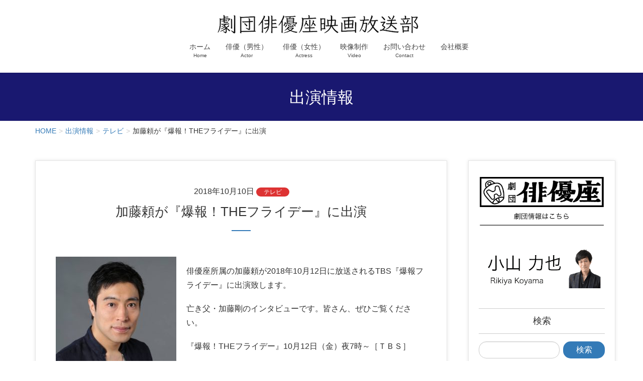

--- FILE ---
content_type: text/html; charset=UTF-8
request_url: https://haiyuza.info/20181012tv/
body_size: 13408
content:
<!DOCTYPE html>
<html lang="ja">
<head>
<meta charset="utf-8">
<meta http-equiv="X-UA-Compatible" content="IE=edge">
<meta name="viewport" content="width=device-width, initial-scale=1">

<title>加藤頼が『爆報！THEフライデー』に出演 | 劇団俳優座映画放送部</title>
<meta name='robots' content='max-image-preview:large' />
<link rel="alternate" type="application/rss+xml" title="劇団俳優座映画放送部 &raquo; フィード" href="https://haiyuza.info/feed/" />
<link rel="alternate" type="application/rss+xml" title="劇団俳優座映画放送部 &raquo; コメントフィード" href="https://haiyuza.info/comments/feed/" />
<meta name="description" content="俳優座所属の加藤頼が2018年10月12日に放送されるTBS『爆報フライデー』に出演致します。亡き父・加藤剛のインタビューです。皆さん、ぜひご覧ください。『爆報！THEフライデー』10月12日（金）夜7時～［ＴＢＳ］" /><script type="text/javascript">
/* <![CDATA[ */
window._wpemojiSettings = {"baseUrl":"https:\/\/s.w.org\/images\/core\/emoji\/14.0.0\/72x72\/","ext":".png","svgUrl":"https:\/\/s.w.org\/images\/core\/emoji\/14.0.0\/svg\/","svgExt":".svg","source":{"concatemoji":"https:\/\/haiyuza.info\/wp-includes\/js\/wp-emoji-release.min.js?ver=6.4.7"}};
/*! This file is auto-generated */
!function(i,n){var o,s,e;function c(e){try{var t={supportTests:e,timestamp:(new Date).valueOf()};sessionStorage.setItem(o,JSON.stringify(t))}catch(e){}}function p(e,t,n){e.clearRect(0,0,e.canvas.width,e.canvas.height),e.fillText(t,0,0);var t=new Uint32Array(e.getImageData(0,0,e.canvas.width,e.canvas.height).data),r=(e.clearRect(0,0,e.canvas.width,e.canvas.height),e.fillText(n,0,0),new Uint32Array(e.getImageData(0,0,e.canvas.width,e.canvas.height).data));return t.every(function(e,t){return e===r[t]})}function u(e,t,n){switch(t){case"flag":return n(e,"\ud83c\udff3\ufe0f\u200d\u26a7\ufe0f","\ud83c\udff3\ufe0f\u200b\u26a7\ufe0f")?!1:!n(e,"\ud83c\uddfa\ud83c\uddf3","\ud83c\uddfa\u200b\ud83c\uddf3")&&!n(e,"\ud83c\udff4\udb40\udc67\udb40\udc62\udb40\udc65\udb40\udc6e\udb40\udc67\udb40\udc7f","\ud83c\udff4\u200b\udb40\udc67\u200b\udb40\udc62\u200b\udb40\udc65\u200b\udb40\udc6e\u200b\udb40\udc67\u200b\udb40\udc7f");case"emoji":return!n(e,"\ud83e\udef1\ud83c\udffb\u200d\ud83e\udef2\ud83c\udfff","\ud83e\udef1\ud83c\udffb\u200b\ud83e\udef2\ud83c\udfff")}return!1}function f(e,t,n){var r="undefined"!=typeof WorkerGlobalScope&&self instanceof WorkerGlobalScope?new OffscreenCanvas(300,150):i.createElement("canvas"),a=r.getContext("2d",{willReadFrequently:!0}),o=(a.textBaseline="top",a.font="600 32px Arial",{});return e.forEach(function(e){o[e]=t(a,e,n)}),o}function t(e){var t=i.createElement("script");t.src=e,t.defer=!0,i.head.appendChild(t)}"undefined"!=typeof Promise&&(o="wpEmojiSettingsSupports",s=["flag","emoji"],n.supports={everything:!0,everythingExceptFlag:!0},e=new Promise(function(e){i.addEventListener("DOMContentLoaded",e,{once:!0})}),new Promise(function(t){var n=function(){try{var e=JSON.parse(sessionStorage.getItem(o));if("object"==typeof e&&"number"==typeof e.timestamp&&(new Date).valueOf()<e.timestamp+604800&&"object"==typeof e.supportTests)return e.supportTests}catch(e){}return null}();if(!n){if("undefined"!=typeof Worker&&"undefined"!=typeof OffscreenCanvas&&"undefined"!=typeof URL&&URL.createObjectURL&&"undefined"!=typeof Blob)try{var e="postMessage("+f.toString()+"("+[JSON.stringify(s),u.toString(),p.toString()].join(",")+"));",r=new Blob([e],{type:"text/javascript"}),a=new Worker(URL.createObjectURL(r),{name:"wpTestEmojiSupports"});return void(a.onmessage=function(e){c(n=e.data),a.terminate(),t(n)})}catch(e){}c(n=f(s,u,p))}t(n)}).then(function(e){for(var t in e)n.supports[t]=e[t],n.supports.everything=n.supports.everything&&n.supports[t],"flag"!==t&&(n.supports.everythingExceptFlag=n.supports.everythingExceptFlag&&n.supports[t]);n.supports.everythingExceptFlag=n.supports.everythingExceptFlag&&!n.supports.flag,n.DOMReady=!1,n.readyCallback=function(){n.DOMReady=!0}}).then(function(){return e}).then(function(){var e;n.supports.everything||(n.readyCallback(),(e=n.source||{}).concatemoji?t(e.concatemoji):e.wpemoji&&e.twemoji&&(t(e.twemoji),t(e.wpemoji)))}))}((window,document),window._wpemojiSettings);
/* ]]> */
</script>
<link rel='stylesheet' id='vkExUnit_common_style-css' href='https://haiyuza.info/wp-content/plugins/vk-all-in-one-expansion-unit/assets/css/vkExUnit_style.css?ver=9.110.0.1' type='text/css' media='all' />
<style id='vkExUnit_common_style-inline-css' type='text/css'>
:root {--ver_page_top_button_url:url(https://haiyuza.info/wp-content/plugins/vk-all-in-one-expansion-unit/assets/images/to-top-btn-icon.svg);}@font-face {font-weight: normal;font-style: normal;font-family: "vk_sns";src: url("https://haiyuza.info/wp-content/plugins/vk-all-in-one-expansion-unit/inc/sns/icons/fonts/vk_sns.eot?-bq20cj");src: url("https://haiyuza.info/wp-content/plugins/vk-all-in-one-expansion-unit/inc/sns/icons/fonts/vk_sns.eot?#iefix-bq20cj") format("embedded-opentype"),url("https://haiyuza.info/wp-content/plugins/vk-all-in-one-expansion-unit/inc/sns/icons/fonts/vk_sns.woff?-bq20cj") format("woff"),url("https://haiyuza.info/wp-content/plugins/vk-all-in-one-expansion-unit/inc/sns/icons/fonts/vk_sns.ttf?-bq20cj") format("truetype"),url("https://haiyuza.info/wp-content/plugins/vk-all-in-one-expansion-unit/inc/sns/icons/fonts/vk_sns.svg?-bq20cj#vk_sns") format("svg");}
.veu_promotion-alert__content--text {border: 1px solid rgba(0,0,0,0.125);padding: 0.5em 1em;border-radius: var(--vk-size-radius);margin-bottom: var(--vk-margin-block-bottom);font-size: 0.875rem;}/* Alert Content部分に段落タグを入れた場合に最後の段落の余白を0にする */.veu_promotion-alert__content--text p:last-of-type{margin-bottom:0;margin-top: 0;}
</style>
<style id='wp-emoji-styles-inline-css' type='text/css'>

	img.wp-smiley, img.emoji {
		display: inline !important;
		border: none !important;
		box-shadow: none !important;
		height: 1em !important;
		width: 1em !important;
		margin: 0 0.07em !important;
		vertical-align: -0.1em !important;
		background: none !important;
		padding: 0 !important;
	}
</style>
<link rel='stylesheet' id='wp-block-library-css' href='https://haiyuza.info/wp-includes/css/dist/block-library/style.min.css?ver=6.4.7' type='text/css' media='all' />
<style id='wp-block-library-inline-css' type='text/css'>
/* VK Color Palettes */
</style>
<link rel='stylesheet' id='vk-swiper-style-css' href='https://haiyuza.info/wp-content/plugins/vk-blocks/vendor/vektor-inc/vk-swiper/src/assets/css/swiper-bundle.min.css?ver=11.0.2' type='text/css' media='all' />
<link rel='stylesheet' id='vk-blocks-build-css-css' href='https://haiyuza.info/wp-content/plugins/vk-blocks/build/block-build.css?ver=1.91.1.1' type='text/css' media='all' />
<style id='vk-blocks-build-css-inline-css' type='text/css'>
:root {--vk_flow-arrow: url(https://haiyuza.info/wp-content/plugins/vk-blocks/inc/vk-blocks/images/arrow_bottom.svg);--vk_image-mask-circle: url(https://haiyuza.info/wp-content/plugins/vk-blocks/inc/vk-blocks/images/circle.svg);--vk_image-mask-wave01: url(https://haiyuza.info/wp-content/plugins/vk-blocks/inc/vk-blocks/images/wave01.svg);--vk_image-mask-wave02: url(https://haiyuza.info/wp-content/plugins/vk-blocks/inc/vk-blocks/images/wave02.svg);--vk_image-mask-wave03: url(https://haiyuza.info/wp-content/plugins/vk-blocks/inc/vk-blocks/images/wave03.svg);--vk_image-mask-wave04: url(https://haiyuza.info/wp-content/plugins/vk-blocks/inc/vk-blocks/images/wave04.svg);}

	:root {

		--vk-balloon-border-width:1px;

		--vk-balloon-speech-offset:-12px;
	}
	
</style>
<style id='classic-theme-styles-inline-css' type='text/css'>
/*! This file is auto-generated */
.wp-block-button__link{color:#fff;background-color:#32373c;border-radius:9999px;box-shadow:none;text-decoration:none;padding:calc(.667em + 2px) calc(1.333em + 2px);font-size:1.125em}.wp-block-file__button{background:#32373c;color:#fff;text-decoration:none}
</style>
<style id='global-styles-inline-css' type='text/css'>
body{--wp--preset--color--black: #000000;--wp--preset--color--cyan-bluish-gray: #abb8c3;--wp--preset--color--white: #ffffff;--wp--preset--color--pale-pink: #f78da7;--wp--preset--color--vivid-red: #cf2e2e;--wp--preset--color--luminous-vivid-orange: #ff6900;--wp--preset--color--luminous-vivid-amber: #fcb900;--wp--preset--color--light-green-cyan: #7bdcb5;--wp--preset--color--vivid-green-cyan: #00d084;--wp--preset--color--pale-cyan-blue: #8ed1fc;--wp--preset--color--vivid-cyan-blue: #0693e3;--wp--preset--color--vivid-purple: #9b51e0;--wp--preset--gradient--vivid-cyan-blue-to-vivid-purple: linear-gradient(135deg,rgba(6,147,227,1) 0%,rgb(155,81,224) 100%);--wp--preset--gradient--light-green-cyan-to-vivid-green-cyan: linear-gradient(135deg,rgb(122,220,180) 0%,rgb(0,208,130) 100%);--wp--preset--gradient--luminous-vivid-amber-to-luminous-vivid-orange: linear-gradient(135deg,rgba(252,185,0,1) 0%,rgba(255,105,0,1) 100%);--wp--preset--gradient--luminous-vivid-orange-to-vivid-red: linear-gradient(135deg,rgba(255,105,0,1) 0%,rgb(207,46,46) 100%);--wp--preset--gradient--very-light-gray-to-cyan-bluish-gray: linear-gradient(135deg,rgb(238,238,238) 0%,rgb(169,184,195) 100%);--wp--preset--gradient--cool-to-warm-spectrum: linear-gradient(135deg,rgb(74,234,220) 0%,rgb(151,120,209) 20%,rgb(207,42,186) 40%,rgb(238,44,130) 60%,rgb(251,105,98) 80%,rgb(254,248,76) 100%);--wp--preset--gradient--blush-light-purple: linear-gradient(135deg,rgb(255,206,236) 0%,rgb(152,150,240) 100%);--wp--preset--gradient--blush-bordeaux: linear-gradient(135deg,rgb(254,205,165) 0%,rgb(254,45,45) 50%,rgb(107,0,62) 100%);--wp--preset--gradient--luminous-dusk: linear-gradient(135deg,rgb(255,203,112) 0%,rgb(199,81,192) 50%,rgb(65,88,208) 100%);--wp--preset--gradient--pale-ocean: linear-gradient(135deg,rgb(255,245,203) 0%,rgb(182,227,212) 50%,rgb(51,167,181) 100%);--wp--preset--gradient--electric-grass: linear-gradient(135deg,rgb(202,248,128) 0%,rgb(113,206,126) 100%);--wp--preset--gradient--midnight: linear-gradient(135deg,rgb(2,3,129) 0%,rgb(40,116,252) 100%);--wp--preset--font-size--small: 13px;--wp--preset--font-size--medium: 20px;--wp--preset--font-size--large: 36px;--wp--preset--font-size--x-large: 42px;--wp--preset--spacing--20: 0.44rem;--wp--preset--spacing--30: 0.67rem;--wp--preset--spacing--40: 1rem;--wp--preset--spacing--50: 1.5rem;--wp--preset--spacing--60: 2.25rem;--wp--preset--spacing--70: 3.38rem;--wp--preset--spacing--80: 5.06rem;--wp--preset--shadow--natural: 6px 6px 9px rgba(0, 0, 0, 0.2);--wp--preset--shadow--deep: 12px 12px 50px rgba(0, 0, 0, 0.4);--wp--preset--shadow--sharp: 6px 6px 0px rgba(0, 0, 0, 0.2);--wp--preset--shadow--outlined: 6px 6px 0px -3px rgba(255, 255, 255, 1), 6px 6px rgba(0, 0, 0, 1);--wp--preset--shadow--crisp: 6px 6px 0px rgba(0, 0, 0, 1);}:where(.is-layout-flex){gap: 0.5em;}:where(.is-layout-grid){gap: 0.5em;}body .is-layout-flow > .alignleft{float: left;margin-inline-start: 0;margin-inline-end: 2em;}body .is-layout-flow > .alignright{float: right;margin-inline-start: 2em;margin-inline-end: 0;}body .is-layout-flow > .aligncenter{margin-left: auto !important;margin-right: auto !important;}body .is-layout-constrained > .alignleft{float: left;margin-inline-start: 0;margin-inline-end: 2em;}body .is-layout-constrained > .alignright{float: right;margin-inline-start: 2em;margin-inline-end: 0;}body .is-layout-constrained > .aligncenter{margin-left: auto !important;margin-right: auto !important;}body .is-layout-constrained > :where(:not(.alignleft):not(.alignright):not(.alignfull)){max-width: var(--wp--style--global--content-size);margin-left: auto !important;margin-right: auto !important;}body .is-layout-constrained > .alignwide{max-width: var(--wp--style--global--wide-size);}body .is-layout-flex{display: flex;}body .is-layout-flex{flex-wrap: wrap;align-items: center;}body .is-layout-flex > *{margin: 0;}body .is-layout-grid{display: grid;}body .is-layout-grid > *{margin: 0;}:where(.wp-block-columns.is-layout-flex){gap: 2em;}:where(.wp-block-columns.is-layout-grid){gap: 2em;}:where(.wp-block-post-template.is-layout-flex){gap: 1.25em;}:where(.wp-block-post-template.is-layout-grid){gap: 1.25em;}.has-black-color{color: var(--wp--preset--color--black) !important;}.has-cyan-bluish-gray-color{color: var(--wp--preset--color--cyan-bluish-gray) !important;}.has-white-color{color: var(--wp--preset--color--white) !important;}.has-pale-pink-color{color: var(--wp--preset--color--pale-pink) !important;}.has-vivid-red-color{color: var(--wp--preset--color--vivid-red) !important;}.has-luminous-vivid-orange-color{color: var(--wp--preset--color--luminous-vivid-orange) !important;}.has-luminous-vivid-amber-color{color: var(--wp--preset--color--luminous-vivid-amber) !important;}.has-light-green-cyan-color{color: var(--wp--preset--color--light-green-cyan) !important;}.has-vivid-green-cyan-color{color: var(--wp--preset--color--vivid-green-cyan) !important;}.has-pale-cyan-blue-color{color: var(--wp--preset--color--pale-cyan-blue) !important;}.has-vivid-cyan-blue-color{color: var(--wp--preset--color--vivid-cyan-blue) !important;}.has-vivid-purple-color{color: var(--wp--preset--color--vivid-purple) !important;}.has-black-background-color{background-color: var(--wp--preset--color--black) !important;}.has-cyan-bluish-gray-background-color{background-color: var(--wp--preset--color--cyan-bluish-gray) !important;}.has-white-background-color{background-color: var(--wp--preset--color--white) !important;}.has-pale-pink-background-color{background-color: var(--wp--preset--color--pale-pink) !important;}.has-vivid-red-background-color{background-color: var(--wp--preset--color--vivid-red) !important;}.has-luminous-vivid-orange-background-color{background-color: var(--wp--preset--color--luminous-vivid-orange) !important;}.has-luminous-vivid-amber-background-color{background-color: var(--wp--preset--color--luminous-vivid-amber) !important;}.has-light-green-cyan-background-color{background-color: var(--wp--preset--color--light-green-cyan) !important;}.has-vivid-green-cyan-background-color{background-color: var(--wp--preset--color--vivid-green-cyan) !important;}.has-pale-cyan-blue-background-color{background-color: var(--wp--preset--color--pale-cyan-blue) !important;}.has-vivid-cyan-blue-background-color{background-color: var(--wp--preset--color--vivid-cyan-blue) !important;}.has-vivid-purple-background-color{background-color: var(--wp--preset--color--vivid-purple) !important;}.has-black-border-color{border-color: var(--wp--preset--color--black) !important;}.has-cyan-bluish-gray-border-color{border-color: var(--wp--preset--color--cyan-bluish-gray) !important;}.has-white-border-color{border-color: var(--wp--preset--color--white) !important;}.has-pale-pink-border-color{border-color: var(--wp--preset--color--pale-pink) !important;}.has-vivid-red-border-color{border-color: var(--wp--preset--color--vivid-red) !important;}.has-luminous-vivid-orange-border-color{border-color: var(--wp--preset--color--luminous-vivid-orange) !important;}.has-luminous-vivid-amber-border-color{border-color: var(--wp--preset--color--luminous-vivid-amber) !important;}.has-light-green-cyan-border-color{border-color: var(--wp--preset--color--light-green-cyan) !important;}.has-vivid-green-cyan-border-color{border-color: var(--wp--preset--color--vivid-green-cyan) !important;}.has-pale-cyan-blue-border-color{border-color: var(--wp--preset--color--pale-cyan-blue) !important;}.has-vivid-cyan-blue-border-color{border-color: var(--wp--preset--color--vivid-cyan-blue) !important;}.has-vivid-purple-border-color{border-color: var(--wp--preset--color--vivid-purple) !important;}.has-vivid-cyan-blue-to-vivid-purple-gradient-background{background: var(--wp--preset--gradient--vivid-cyan-blue-to-vivid-purple) !important;}.has-light-green-cyan-to-vivid-green-cyan-gradient-background{background: var(--wp--preset--gradient--light-green-cyan-to-vivid-green-cyan) !important;}.has-luminous-vivid-amber-to-luminous-vivid-orange-gradient-background{background: var(--wp--preset--gradient--luminous-vivid-amber-to-luminous-vivid-orange) !important;}.has-luminous-vivid-orange-to-vivid-red-gradient-background{background: var(--wp--preset--gradient--luminous-vivid-orange-to-vivid-red) !important;}.has-very-light-gray-to-cyan-bluish-gray-gradient-background{background: var(--wp--preset--gradient--very-light-gray-to-cyan-bluish-gray) !important;}.has-cool-to-warm-spectrum-gradient-background{background: var(--wp--preset--gradient--cool-to-warm-spectrum) !important;}.has-blush-light-purple-gradient-background{background: var(--wp--preset--gradient--blush-light-purple) !important;}.has-blush-bordeaux-gradient-background{background: var(--wp--preset--gradient--blush-bordeaux) !important;}.has-luminous-dusk-gradient-background{background: var(--wp--preset--gradient--luminous-dusk) !important;}.has-pale-ocean-gradient-background{background: var(--wp--preset--gradient--pale-ocean) !important;}.has-electric-grass-gradient-background{background: var(--wp--preset--gradient--electric-grass) !important;}.has-midnight-gradient-background{background: var(--wp--preset--gradient--midnight) !important;}.has-small-font-size{font-size: var(--wp--preset--font-size--small) !important;}.has-medium-font-size{font-size: var(--wp--preset--font-size--medium) !important;}.has-large-font-size{font-size: var(--wp--preset--font-size--large) !important;}.has-x-large-font-size{font-size: var(--wp--preset--font-size--x-large) !important;}
.wp-block-navigation a:where(:not(.wp-element-button)){color: inherit;}
:where(.wp-block-post-template.is-layout-flex){gap: 1.25em;}:where(.wp-block-post-template.is-layout-grid){gap: 1.25em;}
:where(.wp-block-columns.is-layout-flex){gap: 2em;}:where(.wp-block-columns.is-layout-grid){gap: 2em;}
.wp-block-pullquote{font-size: 1.5em;line-height: 1.6;}
</style>
<link rel='stylesheet' id='contact-form-7-css' href='https://haiyuza.info/wp-content/plugins/contact-form-7/includes/css/styles.css?ver=5.8.6' type='text/css' media='all' />
<link rel='stylesheet' id='lightning-common-style-css' href='https://haiyuza.info/wp-content/themes/lightning-pro/assets/css/common.css?ver=1.3.8' type='text/css' media='all' />
<link rel='stylesheet' id='lightning-design-style-css' href='https://haiyuza.info/wp-content/plugins/lightning-skin-charm/bs3/css/style.css?ver=10.2.1' type='text/css' media='all' />
<style id='lightning-design-style-inline-css' type='text/css'>
/* ltg theme common */.color_key_bg,.color_key_bg_hover:hover{background-color: #337ab7;}.color_key_txt,.color_key_txt_hover:hover{color: #337ab7;}.color_key_border,.color_key_border_hover:hover{border-color: #337ab7;}.color_key_dark_bg,.color_key_dark_bg_hover:hover{background-color: #2e6da4;}.color_key_dark_txt,.color_key_dark_txt_hover:hover{color: #2e6da4;}.color_key_dark_border,.color_key_dark_border_hover:hover{border-color: #2e6da4;}
/* page header */.page-header{color:#ffffff;text-align:center;background: url(https://haiyuza.info/wp-content/uploads/2019/08/各ページヘッダ.png) no-repeat 50% center;background-size: cover;}.page-header h1.page-header_pageTitle,.page-header div.page-header_pageTitle{margin-top:1em;margin-bottom:calc( 1em - 0.1em );}
</style>
<link rel='stylesheet' id='lightning-theme-style-css' href='https://haiyuza.info/wp-content/themes/lightning-pro/style.css?ver=1.3.8' type='text/css' media='all' />
<script type="text/javascript" src="https://haiyuza.info/wp-includes/js/jquery/jquery.min.js?ver=3.7.1" id="jquery-core-js"></script>
<script type="text/javascript" id="jquery-core-js-after">
/* <![CDATA[ */
jQuery(document).ready(function($){$(window).scroll(function () {var siteHeader_height = jQuery('.siteHeader').outerHeight();var scroll = $(this).scrollTop();if ($(this).scrollTop() > siteHeader_height) {$('body').addClass('header_scrolled');} else {$('body').removeClass('header_scrolled');}});});
/* ]]> */
</script>
<script type="text/javascript" src="https://haiyuza.info/wp-includes/js/jquery/jquery-migrate.min.js?ver=3.4.1" id="jquery-migrate-js"></script>
<link rel="https://api.w.org/" href="https://haiyuza.info/wp-json/" /><link rel="alternate" type="application/json" href="https://haiyuza.info/wp-json/wp/v2/posts/1824" /><link rel="EditURI" type="application/rsd+xml" title="RSD" href="https://haiyuza.info/xmlrpc.php?rsd" />
<meta name="generator" content="WordPress 6.4.7" />
<link rel="canonical" href="https://haiyuza.info/20181012tv/" />
<link rel='shortlink' href='https://haiyuza.info/?p=1824' />
<link rel="alternate" type="application/json+oembed" href="https://haiyuza.info/wp-json/oembed/1.0/embed?url=https%3A%2F%2Fhaiyuza.info%2F20181012tv%2F" />
<link rel="alternate" type="text/xml+oembed" href="https://haiyuza.info/wp-json/oembed/1.0/embed?url=https%3A%2F%2Fhaiyuza.info%2F20181012tv%2F&#038;format=xml" />
<style>.page-header{ background-color: #337ab7; }</style><style>h1.entry-title:first-letter, .single h1.entry-title:first-letter { color:inherit; }
h1.entry-title:hover:first-letter { color:inherit }
h1.entry-title:hover a{ color:#337ab7!important; }
.menuBtn:hover, .menuBtn:active, .menuBtn:focus{ background-color:#337ab7; color: #fff; border-color:#337ab7; }.btn-default:focus, .btn-primary:focus { background-color:#337ab7; color: #fff; border-color: #d9d9d9; }ul.page-numbers li span.page-numbers.current,.page-link dl .post-page-numbers.current{ background-color:#337ab7 }.entry-body h1:after, .entry-body h2:after, body:not(.home) .entry-title:after, .widget_ltg_adv_post_list .entry-title:after{ border-top: solid 2px #337ab7; }@media (min-width: 769px){ul.gMenu > .current_page_item > a{ border-bottom: solid 1px #337ab7; }}@media (max-width: 991px){ul.gMenu .current_page_item > a{ color : #337ab7; }}.mainSection .archive-header h1:after{ border-top : solid 2px #337ab7; }.mainSection .veu_postList.pt_0 .postList_body .postList_terms a:hover{ color: #337ab7; }.mainSection .veu_postList.pt_0 .postList_body .postList_terms:after{ border-top: solid 1px #337ab7; }.media .postList_body .media-heading a:hover{ color: #337ab7; }.nav > li a:hover{ color: #337ab7; }.widget_nav_menu ul li a:hover, .widget_archive ul li a:hover, .widget_categories ul li a:hover, .widget_recent_entries ul li a:hover{ color: #337ab7; }.pager li > a:hover, .pager li > a:focus{ background-color: #337ab7; color: #fff; }.page_top_btn { background-color:#337ab7; box-shadow: 0 0 0 1px rgba(255,255,255,.8), 0 0 0 2px #337ab7;}</style>
<!-- [ lightning skin charm style ] -->
<style>
.page-header_pageTitle{ text-shadow: none; }
</style>
<!-- [ lightning skin charm style end ] -->
<noscript><style>.lazyload[data-src]{display:none !important;}</style></noscript><style>.lazyload{background-image:none !important;}.lazyload:before{background-image:none !important;}</style><!-- [ VK All in One Expansion Unit OGP ] -->
<meta property="og:site_name" content="劇団俳優座映画放送部" />
<meta property="og:url" content="https://haiyuza.info/20181012tv/" />
<meta property="og:title" content="加藤頼が『爆報！THEフライデー』に出演 | 劇団俳優座映画放送部" />
<meta property="og:description" content="俳優座所属の加藤頼が2018年10月12日に放送されるTBS『爆報フライデー』に出演致します。亡き父・加藤剛のインタビューです。皆さん、ぜひご覧ください。『爆報！THEフライデー』10月12日（金）夜7時～［ＴＢＳ］" />
<meta property="fb:app_id" content="1058162626051239" />
<meta property="og:type" content="article" />
<meta property="og:image" content="https://haiyuza.info/wp-content/uploads/2019/08/加藤頼／プロフィール用㈰-min.jpg" />
<meta property="og:image:width" content="472" />
<meta property="og:image:height" content="591" />
<!-- [ / VK All in One Expansion Unit OGP ] -->
<!-- [ VK All in One Expansion Unit twitter card ] -->
<meta name="twitter:card" content="summary_large_image">
<meta name="twitter:description" content="俳優座所属の加藤頼が2018年10月12日に放送されるTBS『爆報フライデー』に出演致します。亡き父・加藤剛のインタビューです。皆さん、ぜひご覧ください。『爆報！THEフライデー』10月12日（金）夜7時～［ＴＢＳ］">
<meta name="twitter:title" content="加藤頼が『爆報！THEフライデー』に出演 | 劇団俳優座映画放送部">
<meta name="twitter:url" content="https://haiyuza.info/20181012tv/">
	<meta name="twitter:image" content="https://haiyuza.info/wp-content/uploads/2019/08/加藤頼／プロフィール用㈰-min.jpg">
	<meta name="twitter:domain" content="haiyuza.info">
	<meta name="twitter:site" content="@haiyuza">
	<!-- [ / VK All in One Expansion Unit twitter card ] -->
	<link rel="icon" href="https://haiyuza.info/wp-content/uploads/2019/07/cropped-アイコン-32x32.png" sizes="32x32" />
<link rel="icon" href="https://haiyuza.info/wp-content/uploads/2019/07/cropped-アイコン-192x192.png" sizes="192x192" />
<link rel="apple-touch-icon" href="https://haiyuza.info/wp-content/uploads/2019/07/cropped-アイコン-180x180.png" />
<meta name="msapplication-TileImage" content="https://haiyuza.info/wp-content/uploads/2019/07/cropped-アイコン-270x270.png" />
		<style type="text/css" id="wp-custom-css">
			body.home h2.mainSection-title{
	color:red;
}
		</style>
		<!-- [ VK All in One Expansion Unit Article Structure Data ] --><script type="application/ld+json">{"@context":"https://schema.org/","@type":"Article","headline":"加藤頼が『爆報！THEフライデー』に出演","image":"https://haiyuza.info/wp-content/uploads/2019/08/加藤頼／プロフィール用㈰-min-320x180.jpg","datePublished":"2018-10-10T18:14:04+09:00","dateModified":"2019-09-10T18:15:10+09:00","author":{"@type":"","name":"1","url":"https://haiyuza.info/","sameAs":""}}</script><!-- [ / VK All in One Expansion Unit Article Structure Data ] -->
</head>
<body class="post-template-default single single-post postid-1824 single-format-standard vk-blocks sidebar-fix device-pc post-name-20181012tv category-tv post-type-post">
<div class="vk-mobile-nav-menu-btn">MENU</div><div class="vk-mobile-nav"><nav class="global-nav"><ul id="menu-headernavigation%ef%bc%88%e3%82%b0%e3%83%ad%e3%83%bc%e3%83%90%e3%83%ab%e3%83%a1%e3%83%8b%e3%83%a5%e3%83%bc%ef%bc%89" class="vk-menu-acc  menu"><li id="menu-item-32" class="menu-item menu-item-type-post_type menu-item-object-page menu-item-home menu-item-32"><a href="https://haiyuza.info/">ホーム</a></li>
<li id="menu-item-34" class="menu-item menu-item-type-post_type menu-item-object-page menu-item-34"><a href="https://haiyuza.info/actor/">俳優（男性）</a></li>
<li id="menu-item-33" class="menu-item menu-item-type-post_type menu-item-object-page menu-item-33"><a href="https://haiyuza.info/actress/">俳優（女性）</a></li>
<li id="menu-item-2326" class="menu-item menu-item-type-post_type menu-item-object-page menu-item-2326"><a href="https://haiyuza.info/video/">映像制作</a></li>
<li id="menu-item-50" class="menu-item menu-item-type-post_type menu-item-object-page menu-item-50"><a href="https://haiyuza.info/contact/">お問い合わせ</a></li>
<li id="menu-item-6991" class="menu-item menu-item-type-custom menu-item-object-custom menu-item-6991"><a href="https://haiyuza.net/company/">会社概要</a></li>
</ul></nav></div><header class="navbar siteHeader">
	<div class="container description_wrap"><p class="head_description"></p></div>	<div class="container siteHeadContainer">
		<div class="navbar-header">
			<h1 class="navbar-brand siteHeader_logo">
			<a href="https://haiyuza.info/"><span>
			<img src="[data-uri]" alt="劇団俳優座映画放送部" data-src="https://haiyuza.info/wp-content/uploads/2019/07/タイトル-1.png" decoding="async" class="lazyload" data-eio-rwidth="400" data-eio-rheight="38" /><noscript><img src="https://haiyuza.info/wp-content/uploads/2019/07/タイトル-1.png" alt="劇団俳優座映画放送部" data-eio="l" /></noscript>			</span></a>
			</h1>
								</div>

		<div id="gMenu_outer" class="gMenu_outer"><nav class="menu-headernavigation%ef%bc%88%e3%82%b0%e3%83%ad%e3%83%bc%e3%83%90%e3%83%ab%e3%83%a1%e3%83%8b%e3%83%a5%e3%83%bc%ef%bc%89-container"><ul id="menu-headernavigation%ef%bc%88%e3%82%b0%e3%83%ad%e3%83%bc%e3%83%90%e3%83%ab%e3%83%a1%e3%83%8b%e3%83%a5%e3%83%bc%ef%bc%89-1" class="menu nav gMenu"><li id="menu-item-32" class="menu-item menu-item-type-post_type menu-item-object-page menu-item-home"><a href="https://haiyuza.info/"><strong class="gMenu_name">ホーム</strong><span class="gMenu_description">Home</span></a></li>
<li id="menu-item-34" class="menu-item menu-item-type-post_type menu-item-object-page"><a href="https://haiyuza.info/actor/"><strong class="gMenu_name">俳優（男性）</strong><span class="gMenu_description">Actor</span></a></li>
<li id="menu-item-33" class="menu-item menu-item-type-post_type menu-item-object-page"><a href="https://haiyuza.info/actress/"><strong class="gMenu_name">俳優（女性）</strong><span class="gMenu_description">Actress</span></a></li>
<li id="menu-item-2326" class="menu-item menu-item-type-post_type menu-item-object-page"><a href="https://haiyuza.info/video/"><strong class="gMenu_name">映像制作</strong><span class="gMenu_description">Video</span></a></li>
<li id="menu-item-50" class="menu-item menu-item-type-post_type menu-item-object-page"><a href="https://haiyuza.info/contact/"><strong class="gMenu_name">お問い合わせ</strong><span class="gMenu_description">Contact</span></a></li>
<li id="menu-item-6991" class="menu-item menu-item-type-custom menu-item-object-custom"><a href="https://haiyuza.net/company/"><strong class="gMenu_name">会社概要</strong></a></li>
</ul></nav></div>	</div>
	</header>

<div class="section page-header"><div class="container"><div class="row"><div class="col-md-12">
<div class="page-header_pageTitle">
出演情報</div>
</div></div></div></div><!-- [ /.page-header ] -->
<!-- [ .breadSection ] -->
<div class="section breadSection">
<div class="container">
<div class="row">
<ol class="breadcrumb"><li id="panHome"><a href="https://haiyuza.info/"><span><i class="fa fa-home"></i> HOME</span></a></li><li><a href="https://haiyuza.info/news/"><span>出演情報</span></a></li><li><a href="https://haiyuza.info/category/tv/"><span>テレビ</span></a></li><li><span>加藤頼が『爆報！THEフライデー』に出演</span></li></ol>
</div>
</div>
</div>
<!-- [ /.breadSection ] -->
<div class="section siteContent">
<div class="container">
<div class="row">

<div class="col-md-8 mainSection" id="main" role="main">

			<article id="post-1824" class="post-1824 post type-post status-publish format-standard has-post-thumbnail hentry category-tv">
		<header>
		<div class="entry-meta">


<span class="published entry-meta_items">2018年10月10日</span>

<span class="entry-meta_items entry-meta_updated entry-meta_hidden">/ 最終更新日 : <span class="updated">2019年9月10日</span></span>


	
	<span class="vcard author entry-meta_items entry-meta_items_author entry-meta_hidden"><span class="fn">1</span></span>



<span class="entry-meta_items entry-meta_items_term"><a href="https://haiyuza.info/category/tv/" class="btn btn-xs btn-primary" style="background-color:#dd3333;border:none;">テレビ</a></span>
</div>
		<h1 class="entry-title">加藤頼が『爆報！THEフライデー』に出演</h1>
		</header>

		<div class="entry-body">
		<p><a href="https://haiyuza.info/actor/r-katou/" class="custom-link no-lightbox" title="加藤頼／プロフィール用㈰-min" aria-label="" onclick="event.stopPropagation()" target="_self" rel=""><img fetchpriority="high" decoding="async" class="alignleft wp-image-698 size-medium lazyload" src="[data-uri]" alt="" width="240" height="300"   data-src="https://haiyuza.info/wp-content/uploads/2019/08/加藤頼／プロフィール用㈰-min-240x300.jpg" data-srcset="https://haiyuza.info/wp-content/uploads/2019/08/加藤頼／プロフィール用㈰-min-240x300.jpg 240w, https://haiyuza.info/wp-content/uploads/2019/08/加藤頼／プロフィール用㈰-min-280x350.jpg 280w, https://haiyuza.info/wp-content/uploads/2019/08/加藤頼／プロフィール用㈰-min.jpg 472w" data-sizes="auto" data-eio-rwidth="240" data-eio-rheight="300" /><noscript><img fetchpriority="high" decoding="async" class="alignleft wp-image-698 size-medium" src="https://haiyuza.info/wp-content/uploads/2019/08/加藤頼／プロフィール用㈰-min-240x300.jpg" alt="" width="240" height="300" srcset="https://haiyuza.info/wp-content/uploads/2019/08/加藤頼／プロフィール用㈰-min-240x300.jpg 240w, https://haiyuza.info/wp-content/uploads/2019/08/加藤頼／プロフィール用㈰-min-280x350.jpg 280w, https://haiyuza.info/wp-content/uploads/2019/08/加藤頼／プロフィール用㈰-min.jpg 472w" sizes="(max-width: 240px) 100vw, 240px" data-eio="l" /></noscript></a></p>
<p>俳優座所属の加藤頼が2018年10月12日に放送されるTBS『爆報フライデー』に出演致します。</p>
<p>亡き父・加藤剛のインタビューです。皆さん、ぜひご覧ください。</p>
<p>『爆報！THEフライデー』10月12日（金）夜7時～［ＴＢＳ］</p>
<div class="veu_socialSet veu_socialSet-auto veu_socialSet-position-after veu_contentAddSection"><script>window.twttr=(function(d,s,id){var js,fjs=d.getElementsByTagName(s)[0],t=window.twttr||{};if(d.getElementById(id))return t;js=d.createElement(s);js.id=id;js.src="https://platform.twitter.com/widgets.js";fjs.parentNode.insertBefore(js,fjs);t._e=[];t.ready=function(f){t._e.push(f);};return t;}(document,"script","twitter-wjs"));</script><ul><li class="sb_facebook sb_icon"><a class="sb_icon_inner" href="//www.facebook.com/sharer.php?src=bm&u=https%3A%2F%2Fhaiyuza.info%2F20181012tv%2F&amp;t=%E5%8A%A0%E8%97%A4%E9%A0%BC%E3%81%8C%E3%80%8E%E7%88%86%E5%A0%B1%EF%BC%81THE%E3%83%95%E3%83%A9%E3%82%A4%E3%83%87%E3%83%BC%E3%80%8F%E3%81%AB%E5%87%BA%E6%BC%94%20%7C%20%E5%8A%87%E5%9B%A3%E4%BF%B3%E5%84%AA%E5%BA%A7%E6%98%A0%E7%94%BB%E6%94%BE%E9%80%81%E9%83%A8" target="_blank" onclick="window.open(this.href,'FBwindow','width=650,height=450,menubar=no,toolbar=no,scrollbars=yes');return false;"><span class="vk_icon_w_r_sns_fb icon_sns"></span><span class="sns_txt">Facebook</span><span class="veu_count_sns_fb"></span></a></li><li class="sb_x_twitter sb_icon"><a class="sb_icon_inner" href="//twitter.com/intent/tweet?url=https%3A%2F%2Fhaiyuza.info%2F20181012tv%2F&amp;text=%E5%8A%A0%E8%97%A4%E9%A0%BC%E3%81%8C%E3%80%8E%E7%88%86%E5%A0%B1%EF%BC%81THE%E3%83%95%E3%83%A9%E3%82%A4%E3%83%87%E3%83%BC%E3%80%8F%E3%81%AB%E5%87%BA%E6%BC%94%20%7C%20%E5%8A%87%E5%9B%A3%E4%BF%B3%E5%84%AA%E5%BA%A7%E6%98%A0%E7%94%BB%E6%94%BE%E9%80%81%E9%83%A8" target="_blank" ><span class="vk_icon_w_r_sns_x_twitter icon_sns"></span><span class="sns_txt">X</span></a></li><li class="sb_bluesky sb_icon"><a class="sb_icon_inner" href="https://bsky.app/intent/compose?text=%E5%8A%A0%E8%97%A4%E9%A0%BC%E3%81%8C%E3%80%8E%E7%88%86%E5%A0%B1%EF%BC%81THE%E3%83%95%E3%83%A9%E3%82%A4%E3%83%87%E3%83%BC%E3%80%8F%E3%81%AB%E5%87%BA%E6%BC%94%20%7C%20%E5%8A%87%E5%9B%A3%E4%BF%B3%E5%84%AA%E5%BA%A7%E6%98%A0%E7%94%BB%E6%94%BE%E9%80%81%E9%83%A8%0Ahttps%3A%2F%2Fhaiyuza.info%2F20181012tv%2F" target="_blank" ><span class="vk_icon_w_r_sns_bluesky icon_sns"></span><span class="sns_txt">Bluesky</span></a></li><li class="sb_copy sb_icon"><button class="copy-button sb_icon_inner"data-clipboard-text="加藤頼が『爆報！THEフライデー』に出演 | 劇団俳優座映画放送部 https://haiyuza.info/20181012tv/"><span class="vk_icon_w_r_sns_copy icon_sns"><i class="fas fa-copy"></i></span><span class="sns_txt">Copy</span></button></li></ul></div><!-- [ /.socialSet ] -->		</div><!-- [ /.entry-body ] -->

		<div class="entry-footer">
		
				<div class="entry-meta-dataList"><dl><dt>カテゴリー</dt><dd><a href="https://haiyuza.info/category/tv/">テレビ</a></dd></dl></div>
					</div><!-- [ /.entry-footer ] -->

		
<div id="comments" class="comments-area">

	
	
	
	
</div><!-- #comments -->
	</article>
	
<nav>
  <ul class="pager">
	<li class="previous"><a href="https://haiyuza.info/201812cm/" rel="prev">平田朝音がCMに出演！</a></li>
	<li class="next"><a href="https://haiyuza.info/201901tv/" rel="next">『大岡越前 スペシャル』加藤頼が出演！！</a></li>
  </ul>
</nav>

</div><!-- [ /.mainSection ] -->

<div class="col-md-3 col-md-offset-1 subSection sideSection">
<aside class="widget widget_vkexunit_banner" id="vkexunit_banner-2"><a href="https://www.haiyuza.net" class="veu_banner" target="_blank" ><img src="[data-uri]" alt="" data-src="https://haiyuza.info/wp-content/uploads/2019/11/リンクバナー（劇団）-1.png" decoding="async" class="lazyload" data-eio-rwidth="844" data-eio-rheight="346" /><noscript><img src="https://haiyuza.info/wp-content/uploads/2019/11/リンクバナー（劇団）-1.png" alt="" data-eio="l" /></noscript></a></aside><aside class="widget widget_vkexunit_banner" id="vkexunit_banner-5"><a href="https://haiyuza.info/actor/r-koyama/" class="veu_banner" ><img src="[data-uri]" alt="" data-src="https://haiyuza.info/wp-content/uploads/2019/08/小山力也バナー.png" decoding="async" class="lazyload" data-eio-rwidth="873" data-eio-rheight="283" /><noscript><img src="https://haiyuza.info/wp-content/uploads/2019/08/小山力也バナー.png" alt="" data-eio="l" /></noscript></a></aside><aside class="widget widget_search" id="search-3"><h1 class="widget-title subSection-title">検索</h1><form role="search" method="get" id="searchform" class="searchform" action="https://haiyuza.info/">
				<div>
					<label class="screen-reader-text" for="s">検索:</label>
					<input type="text" value="" name="s" id="s" />
					<input type="submit" id="searchsubmit" value="検索" />
				</div>
			</form></aside>		<aside class="widget widget_wp_widget_vk_taxonomy_list" id="wp_widget_vk_taxonomy_list-2">		<div class="sideWidget widget_taxonomies widget_nav_menu">
			<h1 class="widget-title subSection-title">出演カテゴリー</h1>			<ul class="localNavi">

					<li class="cat-item cat-item-27"><a href="https://haiyuza.info/category/hulu/">hulu</a>
</li>
	<li class="cat-item cat-item-28"><a href="https://haiyuza.info/category/wowow/">WOWOW</a>
</li>
	<li class="cat-item cat-item-29"><a href="https://haiyuza.info/category/%e3%82%a4%e3%83%99%e3%83%b3%e3%83%88/">イベント</a>
</li>
	<li class="cat-item cat-item-30"><a href="https://haiyuza.info/category/%e3%83%a9%e3%82%b8%e3%82%aa/">ラジオ</a>
</li>
	<li class="cat-item cat-item-31"><a href="https://haiyuza.info/category/tver/">TVer</a>
</li>
	<li class="cat-item cat-item-32"><a href="https://haiyuza.info/category/tbs-free/">TBS FREE</a>
</li>
	<li class="cat-item cat-item-33"><a href="https://haiyuza.info/category/nhk-bs/">NHK BS</a>
</li>
	<li class="cat-item cat-item-15"><a href="https://haiyuza.info/category/theater/">演劇</a>
</li>
	<li class="cat-item cat-item-12"><a href="https://haiyuza.info/category/movie/">映画</a>
</li>
	<li class="cat-item cat-item-11"><a href="https://haiyuza.info/category/tv/">テレビ</a>
</li>
	<li class="cat-item cat-item-14"><a href="https://haiyuza.info/category/dubbing/">吹き替え</a>
</li>
	<li class="cat-item cat-item-17"><a href="https://haiyuza.info/category/video/">動画</a>
</li>
	<li class="cat-item cat-item-16"><a href="https://haiyuza.info/category/mv/">ミュージックビデオ</a>
</li>
	<li class="cat-item cat-item-22"><a href="https://haiyuza.info/category/abema/">ABEMA</a>
</li>
	<li class="cat-item cat-item-23"><a href="https://haiyuza.info/category/apple-tv/">Apple TV+</a>
</li>
	<li class="cat-item cat-item-4"><a href="https://haiyuza.info/category/cm/">CM</a>
</li>
	<li class="cat-item cat-item-21"><a href="https://haiyuza.info/category/netflix/">Netflix</a>
</li>
	<li class="cat-item cat-item-20"><a href="https://haiyuza.info/category/u-next/">U-NEXT</a>
</li>
	<li class="cat-item cat-item-24"><a href="https://haiyuza.info/category/web%e9%85%8d%e4%bf%a1/">WEB配信</a>
</li>
	<li class="cat-item cat-item-18"><a href="https://haiyuza.info/category/animation/">アニメーション</a>
</li>
	<li class="cat-item cat-item-19"><a href="https://haiyuza.info/category/game/">ゲーム</a>
</li>
	<li class="cat-item cat-item-13"><a href="https://haiyuza.info/category/other/">その他</a>
</li>
			</ul>
		</div>
		</aside>		</div><!-- [ /.subSection ] -->

</div><!-- [ /.row ] -->
</div><!-- [ /.container ] -->
</div><!-- [ /.siteContent ] -->


<footer class="section siteFooter">
    <div class="footerMenu">
       <div class="container">
            <nav class="menu-footernavigation%ef%bc%88%e3%83%95%e3%83%83%e3%82%bf%e3%83%bc%e3%83%a1%e3%83%8b%e3%83%a5%e3%83%bc%ef%bc%89-container"><ul id="menu-footernavigation%ef%bc%88%e3%83%95%e3%83%83%e3%82%bf%e3%83%bc%e3%83%a1%e3%83%8b%e3%83%a5%e3%83%bc%ef%bc%89" class="menu nav"><li id="menu-item-38" class="menu-item menu-item-type-post_type menu-item-object-page menu-item-privacy-policy menu-item-38"><a rel="privacy-policy" href="https://haiyuza.info/privacy-policy/">プライバシーポリシー</a></li>
<li id="menu-item-41" class="menu-item menu-item-type-post_type menu-item-object-page menu-item-41"><a href="https://haiyuza.info/sitemap/">サイトマップ</a></li>
</ul></nav>        </div>
    </div>
    <div class="container sectionBox">
        <div class="row">
            <div class="col-md-4"><aside class="widget widget_wp_widget_vkexunit_profile" id="wp_widget_vkexunit_profile-2">
<div class="veu_profile">
<h1 class="widget-title subSection-title">劇団俳優座映画放送部</h1><div class="profile" >
		<div class="media_outer media_left" style=""><img class="profile_media lazyload" src="[data-uri]" alt="タイトル" data-src="https://haiyuza.info/wp-content/uploads/2019/07/タイトル-1.png" decoding="async" data-eio-rwidth="400" data-eio-rheight="38" /><noscript><img class="profile_media" src="https://haiyuza.info/wp-content/uploads/2019/07/タイトル-1.png" alt="タイトル" data-eio="l" /></noscript></div><p class="profile_text">1944（昭和19）年2月に出発した「劇団俳優座」。<br />
現在は俳優座劇場をはじめとする各中小劇場での本公演が中心になります。<br />
急激な速度で変貌しつつある時代の鏡であるべき演劇に、新しく生まれ変わるべく21世紀初頭は、かつてない重要な意味あいをもつであろうことを痛感し、新生に向けて全劇団員の創意とエネルギーを集合・結集して取り組んでいます。<br />
劇団俳優座  映画放送部<br />
〒106-0032  東京都港区六本木4-9-2 <br />
TEL:03-3470-2890 （10:30～18:30 日・祝日を除く）<br />
MAIL:eihou@haiyuza.net</p>

			<ul class="sns_btns">
			<li class="twitter_btn"><a href="https://twitter.com/haiyuza" target="_blank" style="background:none;"><i class="fa-brands fa-x-twitter icon"></i></a></li></ul>

</div>
<!-- / .site-profile -->
</div>
		</aside></div><div class="col-md-4"><aside class="widget widget_vk_twitter_widget" id="vk_twitter_widget-2"><div class="vk-teitter-plugin"><h1 class="widget-title subSection-title">Twitter</h1>	<a class="twitter-timeline" href="https://twitter.com/haiyuza?ref_src=twsrc%5Etfw" data-height="400" data-theme="light" data-link-color="" data-chrome="noheader nofooter">
	</a>
		</div></aside></div><div class="col-md-4"></div>        </div>
    </div>
    <div class="container sectionBox copySection text-center">
          <p>Copyright &copy; 劇団俳優座映画放送部 All Rights Reserved.</p>    </div>
</footer>
			<script>
				// Used by Gallery Custom Links to handle tenacious Lightboxes
				//jQuery(document).ready(function () {

					function mgclInit() {
						
						// In jQuery:
						// if (jQuery.fn.off) {
						// 	jQuery('.no-lightbox, .no-lightbox img').off('click'); // jQuery 1.7+
						// }
						// else {
						// 	jQuery('.no-lightbox, .no-lightbox img').unbind('click'); // < jQuery 1.7
						// }

						// 2022/10/24: In Vanilla JS
						var elements = document.querySelectorAll('.no-lightbox, .no-lightbox img');
						for (var i = 0; i < elements.length; i++) {
						 	elements[i].onclick = null;
						}


						// In jQuery:
						//jQuery('a.no-lightbox').click(mgclOnClick);

						// 2022/10/24: In Vanilla JS:
						var elements = document.querySelectorAll('a.no-lightbox');
						for (var i = 0; i < elements.length; i++) {
						 	elements[i].onclick = mgclOnClick;
						}

						// in jQuery:
						// if (jQuery.fn.off) {
						// 	jQuery('a.set-target').off('click'); // jQuery 1.7+
						// }
						// else {
						// 	jQuery('a.set-target').unbind('click'); // < jQuery 1.7
						// }
						// jQuery('a.set-target').click(mgclOnClick);

						// 2022/10/24: In Vanilla JS:
						var elements = document.querySelectorAll('a.set-target');
						for (var i = 0; i < elements.length; i++) {
						 	elements[i].onclick = mgclOnClick;
						}
					}

					function mgclOnClick() {
						if (!this.target || this.target == '' || this.target == '_self')
							window.location = this.href;
						else
							window.open(this.href,this.target);
						return false;
					}

					// From WP Gallery Custom Links
					// Reduce the number of  conflicting lightboxes
					function mgclAddLoadEvent(func) {
						var oldOnload = window.onload;
						if (typeof window.onload != 'function') {
							window.onload = func;
						} else {
							window.onload = function() {
								oldOnload();
								func();
							}
						}
					}

					mgclAddLoadEvent(mgclInit);
					mgclInit();

				//});
			</script>
		<script type="text/javascript" id="eio-lazy-load-js-before">
/* <![CDATA[ */
var eio_lazy_vars = {"exactdn_domain":"","skip_autoscale":0,"threshold":0};
/* ]]> */
</script>
<script type="text/javascript" src="https://haiyuza.info/wp-content/plugins/ewww-image-optimizer/includes/lazysizes.min.js?ver=791" id="eio-lazy-load-js" async="async" data-wp-strategy="async"></script>
<script type="text/javascript" src="https://haiyuza.info/wp-content/plugins/contact-form-7/includes/swv/js/index.js?ver=5.8.6" id="swv-js"></script>
<script type="text/javascript" id="contact-form-7-js-extra">
/* <![CDATA[ */
var wpcf7 = {"api":{"root":"https:\/\/haiyuza.info\/wp-json\/","namespace":"contact-form-7\/v1"}};
/* ]]> */
</script>
<script type="text/javascript" src="https://haiyuza.info/wp-content/plugins/contact-form-7/includes/js/index.js?ver=5.8.6" id="contact-form-7-js"></script>
<script type="text/javascript" id="vkExUnit_master-js-js-extra">
/* <![CDATA[ */
var vkExOpt = {"ajax_url":"https:\/\/haiyuza.info\/wp-admin\/admin-ajax.php","hatena_entry":"https:\/\/haiyuza.info\/wp-json\/vk_ex_unit\/v1\/hatena_entry\/","facebook_entry":"https:\/\/haiyuza.info\/wp-json\/vk_ex_unit\/v1\/facebook_entry\/","facebook_count_enable":"","entry_count":"1","entry_from_post":"","homeUrl":"https:\/\/haiyuza.info\/"};
/* ]]> */
</script>
<script type="text/javascript" src="https://haiyuza.info/wp-content/plugins/vk-all-in-one-expansion-unit/assets/js/all.min.js?ver=9.110.0.1" id="vkExUnit_master-js-js"></script>
<script type="text/javascript" src="https://haiyuza.info/wp-content/plugins/vk-blocks/vendor/vektor-inc/vk-swiper/src/assets/js/swiper-bundle.min.js?ver=11.0.2" id="vk-swiper-script-js"></script>
<script type="text/javascript" src="https://haiyuza.info/wp-content/plugins/vk-blocks/build/vk-slider.min.js?ver=1.91.1.1" id="vk-blocks-slider-js"></script>
<script type="text/javascript" src="https://haiyuza.info/wp-content/themes/lightning-pro/library/bootstrap/js/bootstrap.min.js?ver=3.4.1" id="bootstrap-js-js"></script>
<script type="text/javascript" src="https://haiyuza.info/wp-content/themes/lightning-pro/assets/js/lightning.min.js?ver=1.3.8" id="lightning-js-js"></script>
<script type="text/javascript" src="https://haiyuza.info/wp-content/plugins/lightning-skin-charm/bs3/js/common.min.js?ver=10.2.1" id="lightning-design-js-js"></script>
<script type="text/javascript" src="https://haiyuza.info/wp-includes/js/clipboard.min.js?ver=2.0.11" id="clipboard-js"></script>
<script type="text/javascript" src="https://haiyuza.info/wp-content/plugins/vk-all-in-one-expansion-unit/inc/sns/assets/js/copy-button.js" id="copy-button-js"></script>
<script type="text/javascript" src="https://haiyuza.info/wp-content/plugins/vk-all-in-one-expansion-unit/inc/smooth-scroll/js/smooth-scroll.min.js?ver=9.110.0.1" id="smooth-scroll-js-js"></script>
<script type="text/javascript">
;(function(w,d){
	var load_contents=function(){
		var s=d.createElement('script');
		s.async='async';
		s.charset='utf-8';
		s.src='//platform.twitter.com/widgets.js';
		d.body.appendChild(s);
	};
	var f=function(){
		load_contents();
		w.removeEventListener('scroll',f,true);
	};
	var widget = d.getElementsByClassName("twitter-timeline")[0];
	var view_bottom = d.documentElement.scrollTop + d.documentElement.clientHeight;
	var widget_top = widget.getBoundingClientRect().top + w.scrollY;
	if ( widget_top < view_bottom) {
		load_contents();
	} else {
		w.addEventListener('scroll',f,true);
	}
})(window,document);
</script>
	</body>
</html>